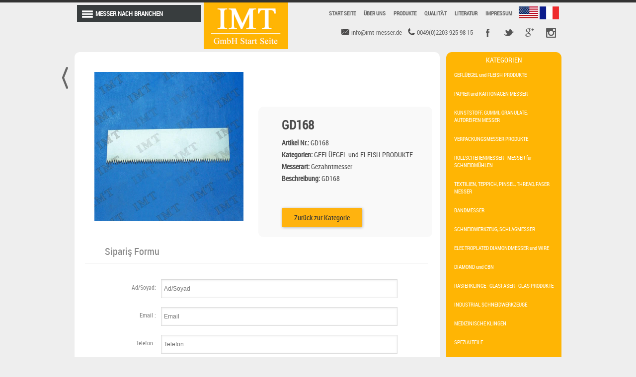

--- FILE ---
content_type: text/html
request_url: https://imtknife.com/productdetail.asp?id=441&siparis=ver
body_size: 4065
content:

<!DOCTYPE html PUBLIC "-//W3C//DTD XHTML 1.0 Transitional//EN" "http://www.w3.org/TR/xhtml1/DTD/xhtml1-transitional.dtd">
<html xmlns="http://www.w3.org/1999/xhtml">
<head>
<meta http-equiv="Content-Type" content="text/html; charset=UTF-8" />
<title>IMT Industriemesser-Technik GmbH | www.imtknife.com/</title>
<meta name="format-detection" content="telephone=no" />
<meta name="viewport" content="width=device-width,initial-scale=1,user-scalable=no" />
<link href="img/icon.png" rel="icon" />
<meta http-equiv="Content-Type" content="text/html; charset=UTF-8" />
<meta  http-equiv="keywords" content="Mashinenmesser, Machine Knives, Industrial Blades, Kreismesser, Langmesser, " /><!-- Anahtar kelime -->
<meta name="generator" content="WordPress 4.2-alpha" />
<meta name="generator" content=""><!-- script adı-->
<meta name="reply-to" content="info@imt-messer.de" /><!--Yönetici Kimliği-->
<meta name="author" content="">
<meta name="description" content="den" /><!--Site Açıklaması-->
<meta name="robots" content="" /><!-- "index,follow"-->
<meta name="publisher" content="Amtsgericht Köln, HRB 54156"><!--kuruluşunuzun ismi-->
<meta name="rating" content="General / +16  / Men / All "><!--site kime yonelik-->
<meta content="1 day">
<meta name="copyright" content="IMT KNIFE 2023 Alle Rechte Vorbehalten.">
<meta name="language" content="TR">
<link rel="stylesheet" type="text/css" href="css/style.css" />
<link href="css/owl.carousel.css" rel="stylesheet">
<link href="css/owl.theme.css" rel="stylesheet" />
    
    
    	<!--script type="text/javascript">
	$(function(){
		var a = 0;
		$('ul').click(function(){
			if ( a == 0 ){
				$(this).text('MENÜYÜ GİZLE');
				a++;
			} else {
				$(this).text('MENÜYÜ AÇ');
				a = 0;
			}
			$(this).next('ul').slideToggle(500);
		});
	});
	</script-->

<!-- Google tag (gtag.js) -->
<script async src="https://www.googletagmanager.com/gtag/js?id=G-2SYN46YELH">
</script>
<script>
  window.dataLayer = window.dataLayer || [];
  function gtag(){dataLayer.push(arguments);}
  gtag('js', new Date());

  gtag('config', 'G-2SYN46YELH');
</script>
<!-- Google Tag Manager -->
<script>(function(w,d,s,l,i){w[l]=w[l]||[];w[l].push({'gtm.start':
new Date().getTime(),event:'gtm.js'});var f=d.getElementsByTagName(s)[0],
j=d.createElement(s),dl=l!='dataLayer'?'&l='+l:'';j.async=true;j.src=
'https://www.googletagmanager.com/gtm.js?id='+i+dl;f.parentNode.insertBefore(j,f);
})(window,document,'script','dataLayer','GTM-PV8RTHFK');</script>
<!-- End Google Tag Manager -->

</head>
<!--include file="ziyaret.asp"-->
<body>
<style>

</style>
<div id="top"></div>
<div class="center">
<div class="container">
<div class="header2">
<div class="dropdown" style="position:relative">
<div class="click-nav ">
<ul class="no-js">
				<li>
					<a class="clicker"><img src="img/menu.png" /><B style="margin-left:5px;">MESSER NACH BRANCHEN</B></a>
<ul>
        
<li><a href="productcat.asp?cat=1">GEFLÜEGEL und FLEISH PRODUKTE</a></li>

<li><a href="productcat.asp?cat=2">PAPIER und KARTONAGEN MESSER</a></li>

<li><a href="productcat.asp?cat=3">KUNSTSTOFF, GUMMI, GRANULATE, AUTOREIFEN MESSER</a></li>

<li><a href="productcat.asp?cat=7">VERPACKUNGSMESSER PRODUKTE</a></li>

<li><a href="productcat.asp?cat=8">ROLLSCHERENMESSER - MESSER für SCHNEIDMÜHLEN</a></li>

<li><a href="productcat.asp?cat=9">TEXTILIEN, TEPPICH, PINSEL, THREAD, FASER MESSER</a></li>

<li><a href="productcat.asp?cat=11">BANDMESSER</a></li>

<li><a href="productcat.asp?cat=12">SCHNEIDWERKZEUG, SCHLAGMESSER</a></li>

<li><a href="productcat.asp?cat=14">ELECTROPLATED DIAMONDMESSER und WIRE </a></li>

<li><a href="productcat.asp?cat=15">DIAMOND und CBN</a></li>

<li><a href="productcat.asp?cat=16">RASIERKLINGE - GLASFASER - GLAS PRODUKTE</a></li>

<li><a href="productcat.asp?cat=17">INDUSTRIAL SCHNEIDWERKZEUGE</a></li>

<li><a href="productcat.asp?cat=18">MEDIZINISCHE KLINGEN</a></li>

<li><a href="productcat.asp?cat=22">SPEZIALTEILE</a></li>

<li><a href="productcat.asp?cat=23">KREISMESSER</a></li>

<li><a href="productcat.asp?cat=24">LANGMESSER</a></li>

<li><a href="productcat.asp?cat=25">POINTED, CURVED und KONVEXEN MESSER</a></li>

<li><a href="productcat.asp?cat=26">GEZAHNTMESSER</a></li>

					</ul>
				</li>
			</ul>
</div>
</div>

<div class="logo2" ><a href="default.asp"><img src="img/logo2.jpg" /></a>
<div class="menubody"> 
<div class="menu">
<div class="dil">
<a href="?x=2&dil=2"><img src="img/en.png" /></a>
<a href="?x=2&dil=3"><img src="img/fr.png" /></a>

</div>
<ul>
<li><a href="contact.asp">IMPRESSUM</a></li>
<li><a href="references.asp">LITERATUR</a></li>
<li><a href="quality.asp">QUALITÄT</a></li>
<li><a href="products.asp">PRODUKTE</a></li>
<li><a href="aboutus.asp">ÜBER UNS</a></li>
<li><a href="default.asp">START SEITE</a></li>





</ul>
</div>
<div class="clear"></div>


<div class="snc">
<ul>
<li class="facebook"><a href="//facebook" target="_blank">Facebook</a></li>
<li class="twitter"><a href="//twitter" target="_blank">Twitter</a></li>
<li class="googleplus"><a href="//googgleplus" target="_blank">Google +r</a></li>
<li class="flickr"><a href="//pintersrt" target="_blank">Pinterest</a></li>
</ul>
</div>
<div class="contact">
<div class="mail">info@imt-messer.de</div>
<div class="phone">0049(0)2203 925 98 15</div>

</div>
<div class="clear"></div>
</div>
<div class="clear"></div>

</div>
</div>

<div class="clear"></div>
</div>
</div>

<div class="center">
<div class="container">
<!--------------------sonraki---------------------->

<!--------------------sonraki---------------------->
<!--------------------onceki---------------------->

<div class="onceki">
<ul class="fright">
<li><a href="?id=440">
<div class="fleft icon"></div></a>
<ul>
<li><a href="?id=440"><img src="upload/5316736.jpg" width="50" height="50"></a><div style="margin-top:5px;">GD167</div> <div style="margin-top:5px;">GD167</div></li>
</ul>
</li>
</ul>
</div>

<!--------------------sonraki---------------------->

<div class="container">

<div class="productdetail bgwhite radius10">


<div class="span">
<div ><img src="upload/5374109.jpg" class="aw-zoom"/></div>	
<div class="productdetail_txt radius10">

<h3>GD168</h3>
<span><b>
Artikel Nr.: </b>GD168</span>

<span><b>
Kategorien: </b>


GEFLÜEGEL und FLEISH PRODUKTE

</span>
<span><b>Messerart: </b>
Gezahntmesser</span>
<span><b>Beschreibung: </b>GD168</span>
<div  class="urunsiparis fleft buttons">

<a href="productcat.asp?cat=1">Zurück zur Kategorie</a></div>


</div>	
</div>

<div style="display:table; clear:both">
<form action="siparis.asp?siparis=ekle" method="post" class="urunform">
<h1>Sipariş Formu<span></span></h1>
<input id="name" type="hidden" name="resim" value="upload/5374109.jpg" ></label>
<input id="name" type="hidden" name="urunkodu" value="GD168" ></label>
<input id="name" type="hidden" name="siparisid" value="441" ></label>
<p><label><span>Ad/Soyad:</span>
<input id="name" type="text" name="isim" placeholder="Ad/Soyad"></label>
<label><span>Email :</span><input id="email" type="email" name="email" placeholder="Email"></label>
<label><span>Telefon :</span><input id="email" type="text" name="telefon" placeholder="Telefon"></label>

<label><span>Mesaj :</span><textarea id="mesaj" name="mesaj" placeholder="Mesaj"></textarea></label>
<label><span>&nbsp;</span>
<input type="submit" class="button" value="Gönder"></label>
</p>

<div class=" clear"></div>
</form>
</div>

</div>
<Div class="kategori" >
<div>
<ul style="">
<div style="text-align:CENTER; font-size:14PX;"> KATEGORIEN</div>


    <li>
      <a href="productcat.asp?cat=1" title="GEFLÜEGEL und FLEISH PRODUKTE">
	  GEFLÜEGEL und FLEISH PRODUKTE</a>
    </li>

    <li>
      <a href="productcat.asp?cat=2" title="PAPIER und KARTONAGEN MESSER">
	  PAPIER und KARTONAGEN MESSER</a>
    </li>

    <li>
      <a href="productcat.asp?cat=3" title="KUNSTSTOFF, GUMMI, GRANULATE, AUTOREIFEN MESSER">
	  KUNSTSTOFF, GUMMI, GRANULATE, AUTOREIFEN MESSER</a>
    </li>

    <li>
      <a href="productcat.asp?cat=7" title="VERPACKUNGSMESSER PRODUKTE">
	  VERPACKUNGSMESSER PRODUKTE</a>
    </li>

    <li>
      <a href="productcat.asp?cat=8" title="ROLLSCHERENMESSER - MESSER für SCHNEIDMÜHLEN">
	  ROLLSCHERENMESSER - MESSER für SCHNEIDMÜHLEN</a>
    </li>

    <li>
      <a href="productcat.asp?cat=9" title="TEXTILIEN, TEPPICH, PINSEL, THREAD, FASER MESSER">
	  TEXTILIEN, TEPPICH, PINSEL, THREAD, FASER MESSER</a>
    </li>

    <li>
      <a href="productcat.asp?cat=11" title="BANDMESSER">
	  BANDMESSER</a>
    </li>

    <li>
      <a href="productcat.asp?cat=12" title="SCHNEIDWERKZEUG, SCHLAGMESSER">
	  SCHNEIDWERKZEUG, SCHLAGMESSER</a>
    </li>

    <li>
      <a href="productcat.asp?cat=14" title="ELECTROPLATED DIAMONDMESSER und WIRE ">
	  ELECTROPLATED DIAMONDMESSER und WIRE </a>
    </li>

    <li>
      <a href="productcat.asp?cat=15" title="DIAMOND und CBN">
	  DIAMOND und CBN</a>
    </li>

    <li>
      <a href="productcat.asp?cat=16" title="RASIERKLINGE - GLASFASER - GLAS PRODUKTE">
	  RASIERKLINGE - GLASFASER - GLAS PRODUKTE</a>
    </li>

    <li>
      <a href="productcat.asp?cat=17" title="INDUSTRIAL SCHNEIDWERKZEUGE">
	  INDUSTRIAL SCHNEIDWERKZEUGE</a>
    </li>

    <li>
      <a href="productcat.asp?cat=18" title="MEDIZINISCHE KLINGEN">
	  MEDIZINISCHE KLINGEN</a>
    </li>

    <li>
      <a href="productcat.asp?cat=22" title="SPEZIALTEILE">
	  SPEZIALTEILE</a>
    </li>

    <li>
      <a href="productcat.asp?cat=23" title="KREISMESSER">
	  KREISMESSER</a>
    </li>

    <li>
      <a href="productcat.asp?cat=24" title="LANGMESSER">
	  LANGMESSER</a>
    </li>

    <li>
      <a href="productcat.asp?cat=25" title="POINTED, CURVED und KONVEXEN MESSER">
	  POINTED, CURVED und KONVEXEN MESSER</a>
    </li>

    <li>
      <a href="productcat.asp?cat=26" title="GEZAHNTMESSER">
	  GEZAHNTMESSER</a>
    </li>


  </ul>



</div>


</Div>


</div>


<div class="clear"></div>


</div>
</div>

</div>
</div>



<!------------------------------------foother------------------------->

</div>
  
<div class="foother bgblue">
<div class="container">
<div id="up">
<script type="text/javascript">
    $(function () {
        $("#up").click(function () {
            // sayfamizi kaydiran kod
            $("html,body").stop().animate({ scrollTop: "0" }, 800);
        });
    });
    $(window).scroll(function () {
        var uzunluk = $(document).scrollTop();
        // 300 degeri sabit bir uzunluk
        // herhangi bir elemente göre yukari elementini 
        // aktiflestirmek istersek o elementin top degerini bulup
        // bu degere göre yukari elementini aktiflestirebiliriz.
        // if(uzunluk < $("#alanId").position().top) gibi.
        if (uzunluk > 200) $("#up").fadeIn(500);
        else { $("#up").fadeOut(500); }
    });
  </script></div>
</div>
<div class="top">
<div class="bottmenu">
<!--ul>
<li><a href="default.asp">START SEITE</a></li>
<li><a href="hakkimizda.asp">ÜBER UNS</a></li>
<li><a href="urunler.asp">PRODUKTE</a></li>
<li><a href="kalite.asp">QUALITÄT</a></li>
<li><a href="referans.asp">LITERATUR</a></li>
<li><a href="iletisim.asp" style="border:none">IMPRESSUM</a></li>
</ul>

<div class="clear"></div>
</div-->

<div class="container ">
<div class="rowd">

<div class="title">ÜBER UNS</div>
<br />
<font size="2" face="Arial"> Die Firma  IMT Industriemesser-Technik GmbH ist u.a. eine Vertriebsgesellschaft der im Jahre 1980 in Hamburg gegr

</div>
<div class="row">
<div class="title">Neueste Produkte</div>
<ul>

<li><a href="urundetay.asp?id=575">SC107</a></li>

<li><a href="urundetay.asp?id=574">SC106</a></li>

<li><a href="urundetay.asp?id=573">SC105</a></li>
   
</ul>
</div>
<div class="rowc">
<div class="title">Beschriftung</div>
<ul class="label">


<li><a href="http://www.imtknife.com/productcat.asp?cat=24">langmesser</a></li>



<li><a href="http://www.imtknife.com/productcat.asp?cat=2">kreismesser</a></li>



<li><a href="http://www.imtknife.com/productcat.asp?cat=1">maschinenmesser</a></li>


	
</ul>
</div>
<div class="rowcon">
<div class="title">IMPRESSUM</div>
<ul>
<li class="mail"><a href="mailto:info@imt-messer.de">info@imt-messer.de</a></li>
<li class="phone"><a href="asdasdasd">0049 (0) 2203 925 98 15</a></li>
<li class="phone"><a href="asdasdasd">0049 (0) 2203 925 98 15</a></li>
</ul>
</div>
</div>
</div>
</div>
<div class="clear"></div>
<div class="bottom">
<div class="copyright txtcenter"><b>IMT KNIFE 2023 Alle Rechte Vorbehalten.</b> </div>
</div>

</div>
<!------------------------------------foother------------------------->

</body>
</html>


--- FILE ---
content_type: text/css
request_url: https://imtknife.com/css/style.css
body_size: 936
content:
@import url('font.css') screen;
@import url('pc.css') screen;
@import url('tbl.css') screen;
@import url('smart.css') screen;

* {	padding: 0;	margin: 0;}


body{
	margin:0;
	background-color:#eee;
	font-family: "roboto_condensedregular",Trebuchet MS, Arial, Helvetica, sans-serif;
	font-size:14px;
}
a{color:#333; text-decoration:none}
.fleft{float:left}
.fright{float:right}
.wp100{width:100%}
.wp50{width:50%}
.clear{clear:both}
.txtcenter{ text-align:center}
.fcolor1{color:#1caab5}
.pd10{padding:10px;}
.pd5{padding:5px;}
.bg{ background: url(../images/bg.png) no-repeat 0 -50px;}
.radius10{
border-radius: 10px 10px 10px 10px;
-moz-border-radius: 10px 10px 10px 10px;
-webkit-border-radius: 10px 10px 10px 10px;
border: 0px solid #000000;}
.radius10lr{
border-radius: 10px 0px 0px 10px;
-moz-border-radius: 10px 0px 0px 10px;
-webkit-border-radius: 10px 0px 0px 10px;
border: 0px solid #000000;}
.w100{width:100%}
.w99{width:99%}
.w98{width:98%}
.w97{width:97%}
.w96{width:96%}
.w95{width:95%}
.w90{width:90%}
.w80{width:80%}
.w79{width:79%}
.w78{width:78%}
.w77{width:77%}
.w76{width:76%}
.w75{width:75%}
.w74{width:74%}
.w73{width:73%}
.w72{width:72%}
.w71{width:71%}
.w70{width:70%}
.w50{width:50%}
.w40{width:40%}
/*.mtb{margin-top:30; margin-bottom:30px;}
.mtb img{width:180px; height:140px;}*/
.bgwhite{background-color:#FFF}
.bgtrk{background-color:#1caab6;}
.bggrey{background-color: #CCC}
.border{border:#CCC 1px solid}
.mbot10{margin-bottom:10px;}
.form input[type="text"] { width:60%; padding:10px; margin: 10px 20px 0px 20px; border:1px #EEEEEE solid; font-size:12px; color:#666;  }
.form input[type="password"] { width:60%; padding:10px; margin: 10px 20px 0px 20px; border:1px #EEEEEE solid; font-size:12px; color:#666;}
.form textarea { width:60%; padding:10px; margin: 10px 20px 0px 20px; border:1px #EEEEEE solid; font-size:12px; color:#666; height:100px }
.form input[type="submit"] { height:60%; padding:5px; margin:10px 0px 0px 30px; border:none; background-color:#09F; color:#FFF; font-weight:bold; font-size:12px; cursor:pointer}
.select { padding:10px; margin: 10px 20px 0px 20px; border:1px #EEEEEE solid; font-size:12px; color:#666; text-aling:right}
.hkimg{background:url(../images/hakkimizda.jpg) top center no-repeat #cccacd; width:100%; height:200px;}
.rfimg{background:url(../images/referans.jpg) top center no-repeat #cccacd; width:100%; height:200px;}
.klimg{background:url(../images/kalite.jpg) top center no-repeat #cccacd; width:100%; height:200px;}
.mauto{margin:0 auto}
.bgyellow2{background-color:#c98f05;}






/*******************************************************#sonraki********************************************************/
/***************************yukarı çık*************************************/
/***************************yukarı çık*************************************/

--- FILE ---
content_type: text/css
request_url: https://imtknife.com/css/font.css
body_size: 1437
content:
@font-face {
    font-family: 'arvobold';
    src: url('../font/arvo-bold-webfont.eot');
    src: url('../font/arvo-bold-webfont.eot?#iefix') format('embedded-opentype'),
         url('../font/arvo-bold-webfont.woff2') format('woff2'),
         url('../font/arvo-bold-webfont.woff') format('woff'),
         url('../font/arvo-bold-webfont.ttf') format('truetype'),
         url('../font/arvo-bold-webfont.svg#arvobold') format('svg');
    font-weight: normal; font-style: normal;}

@font-face {
    font-family: 'dinbek_blackblack';
    src: url('../font/dinbbl-webfont.eot');
    src: url('../font/dinbbl-webfont.eot?#iefix') format('embedded-opentype'),
         url('../font/dinbbl-webfont.woff2') format('woff2'),
         url('../font/dinbbl-webfont.woff') format('woff'),
         url('../font/dinbbl-webfont.ttf') format('truetype'),
         url('../font/dinbbl-webfont.svg#dinbek_blackblack') format('svg');
    font-weight: normal; font-style: normal;}

@font-face {
    font-family: 'arvoregular';
    src: url('../font/arvo-regular-webfont.eot');
    src: url('../font/arvo-regular-webfont.eot?#iefix') format('embedded-opentype'),
         url('../font/arvo-regular-webfont.woff2') format('woff2'),
         url('../font/arvo-regular-webfont.woff') format('woff'),
         url('../font/arvo-regular-webfont.ttf') format('truetype'),
         url('../font/arvo-regular-webfont.svg#arvoregular') format('svg');
    font-weight: normal; font-style: normal;}

@font-face {
    font-family: 'abelregular';
    src: url('../font/abel-regular-webfont.eot');
    src: url('../font/abel-regular-webfont.eot?#iefix') format('embedded-opentype'),
         url('../font/abel-regular-webfont.woff2') format('woff2'),
         url('../font/abel-regular-webfont.woff') format('woff'),
         url('../font/abel-regular-webfont.ttf') format('truetype'),
         url('../font/abel-regular-webfont.svg#abelregular') format('svg');
    font-weight: normal; font-style: normal;}

@font-face {
    font-family: 'dinbek_lightlight';
    src: url('../font/dinbl-webfont.eot');
    src: url('../font/dinbl-webfont.eot?#iefix') format('embedded-opentype'),
         url('../font/dinbl-webfont.woff2') format('woff2'),
         url('../font/dinbl-webfont.woff') format('woff'),
         url('../font/dinbl-webfont.ttf') format('truetype'),
         url('../font/dinbl-webfont.svg#dinbek_lightlight') format('svg');
    font-weight: normal; font-style: normal;}

@font-face {
    font-family: 'dancing_scriptregular';
    src: url('../font/dancingscript-regular-webfont.eot');
    src: url('../font/dancingscript-regular-webfont.eot?#iefix') format('embedded-opentype'),
         url('../font/dancingscript-regular-webfont.woff2') format('woff2'),
         url('../font/dancingscript-regular-webfont.woff') format('woff'),
         url('../font/dancingscript-regular-webfont.ttf') format('truetype'),
         url('../font/dancingscript-regular-webfont.svg#dancing_scriptregular') format('svg');
    font-weight: normal; font-style: normal;}

@font-face {
    font-family: 'dynastybold';
    src: url('../font/dynab___-webfont.eot');
    src: url('../font/dynab___-webfont.eot?#iefix') format('embedded-opentype'),
         url('../font/dynab___-webfont.woff2') format('woff2'),
         url('../font/dynab___-webfont.woff') format('woff'),
         url('../font/dynab___-webfont.ttf') format('truetype'),
         url('../font/dynab___-webfont.svg#dynastybold') format('svg');
    font-weight: normal; font-style: normal;}

@font-face {
    font-family: 'dinbekregular';
    src: url('../font/dinbekbol-webfont.eot');
    src: url('../font/dinbekbol-webfont.eot?#iefix') format('embedded-opentype'),
         url('../font/dinbekbol-webfont.woff2') format('woff2'),
         url('../font/dinbekbol-webfont.woff') format('woff'),
         url('../font/dinbekbol-webfont.ttf') format('truetype'),
         url('../font/dinbekbol-webfont.svg#dinbekregular') format('svg');
    font-weight: normal; font-style: normal;}

@font-face {
    font-family: 'oswaldbold';
    src: url('../font/oswald-bold-webfont.eot');
    src: url('../font/oswald-bold-webfont.eot?#iefix') format('embedded-opentype'),
         url('../font/oswald-bold-webfont.woff2') format('woff2'),
         url('../font/oswald-bold-webfont.woff') format('woff'),
         url('../font/oswald-bold-webfont.ttf') format('truetype'),
         url('../font/oswald-bold-webfont.svg#oswaldbold') format('svg');
    font-weight: normal; font-style: normal;}


@font-face {
    font-family: 'open_sansbold_italic';
    src: url('../font/opensans-bolditalic-webfont.eot');
    src: url('../font/opensans-bolditalic-webfont.eot?#iefix') format('embedded-opentype'),
         url('../font/opensans-bolditalic-webfont.woff2') format('woff2'),
         url('../font/opensans-bolditalic-webfont.woff') format('woff'),
         url('../font/opensans-bolditalic-webfont.ttf') format('truetype'),
         url('../font/opensans-bolditalic-webfont.svg#open_sansbold_italic') format('svg');
    font-weight: normal; font-style: normal;}

@font-face {
    font-family: 'dancing_scriptbold';
    src: url('../font/dancingscript-bold-webfont.eot');
    src: url('../font/dancingscript-bold-webfont.eot?#iefix') format('embedded-opentype'),
         url('../font/dancingscript-bold-webfont.woff2') format('woff2'),
         url('../font/dancingscript-bold-webfont.woff') format('woff'),
         url('../font/dancingscript-bold-webfont.ttf') format('truetype'),
         url('../font/dancingscript-bold-webfont.svg#dancing_scriptbold') format('svg');
    font-weight: normal;  font-style: normal;}

@font-face {
    font-family: 'oswaldregular';
    src: url('../font/oswald-regular-webfont.eot');
    src: url('../font/oswald-regular-webfont.eot?#iefix') format('embedded-opentype'),
         url('../font/oswald-regular-webfont.woff2') format('woff2'),
         url('../font/oswald-regular-webfont.woff') format('woff'),
         url('../font/oswald-regular-webfont.ttf') format('truetype'),
         url('../font/oswald-regular-webfont.svg#oswaldregular') format('svg');
    font-weight: normal; font-style: normal;}

@font-face {
    font-family: 'open_sansbold';
    src: url('../font/opensans-bold-webfont.eot');
    src: url('../font/opensans-bold-webfont.eot?#iefix') format('embedded-opentype'),
         url('../font/opensans-bold-webfont.woff2') format('woff2'),
         url('../font/opensans-bold-webfont.woff') format('woff'),
         url('../font/opensans-bold-webfont.ttf') format('truetype'),
         url('../font/opensans-bold-webfont.svg#open_sansbold') format('svg');
    font-weight: normal; font-style: normal;}

@font-face {
    font-family: 'open_sanslight';
    src: url('../font/opensans-light-webfont.eot');
    src: url('../font/opensans-light-webfont.eot?#iefix') format('embedded-opentype'),
         url('../font/opensans-light-webfont.woff2') format('woff2'),
         url('../font/opensans-light-webfont.woff') format('woff'),
         url('../font/opensans-light-webfont.ttf') format('truetype'),
         url('../font/opensans-light-webfont.svg#open_sanslight') format('svg');
    font-weight: normal; font-style: normal;}

@font-face {
    font-family: 'open_sansregular';
    src: url('../font/opensans-regular-webfont.eot');
    src: url('../font/opensans-regular-webfont.eot?#iefix') format('embedded-opentype'),
         url('../font/opensans-regular-webfont.woff2') format('woff2'),
         url('../font/opensans-regular-webfont.woff') format('woff'),
         url('../font/opensans-regular-webfont.ttf') format('truetype'),
         url('../font/opensans-regular-webfont.svg#open_sansregular') format('svg');
    font-weight: normal; font-style: normal;}

@font-face {
    font-family: 'oswaldlight';
    src: url('../font/oswald-light-webfont.eot');
    src: url('../font/oswald-light-webfont.eot?#iefix') format('embedded-opentype'),
         url('../font/oswald-light-webfont.woff2') format('woff2'),
         url('../font/oswald-light-webfont.woff') format('woff'),
         url('../font/oswald-light-webfont.ttf') format('truetype'),
         url('../font/oswald-light-webfont.svg#oswaldlight') format('svg');
    font-weight: normal; font-style: normal;}

@font-face {
    font-family: 'robotobold';
    src: url('../font/roboto-bold-webfont.eot');
    src: url('../font/roboto-bold-webfont.eot?#iefix') format('embedded-opentype'),
         url('../font/roboto-bold-webfont.woff2') format('woff2'),
         url('../font/roboto-bold-webfont.woff') format('woff'),
         url('../font/roboto-bold-webfont.ttf') format('truetype'),
         url('../font/roboto-bold-webfont.svg#robotobold') format('svg');
    font-weight: normal; font-style: normal;}

@font-face {
    font-family: 'robotolight';
    src: url('../font/roboto-light-webfont.eot');
    src: url('../font/roboto-light-webfont.eot?#iefix') format('embedded-opentype'),
         url('../font/roboto-light-webfont.woff2') format('woff2'),
         url('../font/roboto-light-webfont.woff') format('woff'),
         url('../font/roboto-light-webfont.ttf') format('truetype'),
         url('../font/roboto-light-webfont.svg#robotolight') format('svg');
    font-weight: normal; font-style: normal;}

@font-face {
    font-family: 'roboto_condensedregular';
    src: url('../font/robotocondensed-regular-webfont.eot');
    src: url('../font/robotocondensed-regular-webfont.eot?#iefix') format('embedded-opentype'),
         url('../font/robotocondensed-regular-webfont.woff2') format('woff2'),
         url('../font/robotocondensed-regular-webfont.woff') format('woff'),
         url('../font/robotocondensed-regular-webfont.ttf') format('truetype'),
         url('../font/robotocondensed-regular-webfont.svg#roboto_condensedregular') format('svg');
    font-weight: normal; font-style: normal;}

@font-face {
    font-family: 'roboto_condensedbold';
    src: url('../font/robotocondensed-bold-webfont.eot');
    src: url('../font/robotocondensed-bold-webfont.eot?#iefix') format('embedded-opentype'),
         url('../font/robotocondensed-bold-webfont.woff2') format('woff2'),
         url('../font/robotocondensed-bold-webfont.woff') format('woff'),
         url('../font/robotocondensed-bold-webfont.ttf') format('truetype'),
         url('../font/robotocondensed-bold-webfont.svg#roboto_condensedbold') format('svg');
    font-weight: normal; font-style: normal;}

@font-face {
    font-family: 'robotomedium';
    src: url('../font/roboto-medium-webfont.eot');
    src: url('../font/roboto-medium-webfont.eot?#iefix') format('embedded-opentype'),
         url('../font/roboto-medium-webfont.woff2') format('woff2'),
         url('../font/roboto-medium-webfont.woff') format('woff'),
         url('../font/roboto-medium-webfont.ttf') format('truetype'),
         url('../font/roboto-medium-webfont.svg#robotomedium') format('svg');
    font-weight: normal; font-style: normal;}

@font-face {
    font-family: 'slabo_27pxregular';
    src: url('../font/slabo27px-regular-webfont.eot');
    src: url('../font/slabo27px-regular-webfont.eot?#iefix') format('embedded-opentype'),
         url('../font/slabo27px-regular-webfont.woff2') format('woff2'),
         url('../font/slabo27px-regular-webfont.woff') format('woff'),
         url('../font/slabo27px-regular-webfont.ttf') format('truetype'),
         url('../font/slabo27px-regular-webfont.svg#slabo_27pxregular') format('svg');
    font-weight: normal; font-style: normal;}

@font-face {
    font-family: 'roboto_condensedlight';
    src: url('../font/robotocondensed-light-webfont.eot');
    src: url('../font/robotocondensed-light-webfont.eot?#iefix') format('embedded-opentype'),
         url('../font/robotocondensed-light-webfont.woff2') format('woff2'),
         url('../font/robotocondensed-light-webfont.woff') format('woff'),
         url('../font/robotocondensed-light-webfont.ttf') format('truetype'),
         url('../font/robotocondensed-light-webfont.svg#roboto_condensedlight') format('svg');
    font-weight: normal; font-style: normal;}

@font-face {
    font-family: 'robotoregular';
    src: url('../font/roboto-regular-webfont.eot');
    src: url('../font/roboto-regular-webfont.eot?#iefix') format('embedded-opentype'),
         url('../font/roboto-regular-webfont.woff2') format('woff2'),
         url('../font/roboto-regular-webfont.woff') format('woff'),
         url('../font/roboto-regular-webfont.ttf') format('truetype'),
         url('../font/roboto-regular-webfont.svg#robotoregular') format('svg');
    font-weight: normal; font-style: normal;}

@font-face {
    font-family: 'robotothin';
    src: url('../font/roboto-thin-webfont.eot');
    src: url('../font/roboto-thin-webfont.eot?#iefix') format('embedded-opentype'),
         url('../font/roboto-thin-webfont.woff2') format('woff2'),
         url('../font/roboto-thin-webfont.woff') format('woff'),
         url('../font/roboto-thin-webfont.ttf') format('truetype'),
         url('../font/roboto-thin-webfont.svg#robotothin') format('svg');
    font-weight: normal; font-style: normal;}

@font-face {
    font-family: 'univers_light_condensedRg';
    src: url('../font/universlightcondensed-webfont.eot');
    src: url('../font/universlightcondensed-webfont.eot?#iefix') format('embedded-opentype'),
         url('../font/universlightcondensed-webfont.woff2') format('woff2'),
         url('../font/universlightcondensed-webfont.woff') format('woff'),
         url('../font/universlightcondensed-webfont.ttf') format('truetype'),
         url('../font/universlightcondensed-webfont.svg#univers_light_condensedRg') format('svg');
    font-weight: normal; font-style: normal;}

@font-face {
    font-family: 'ubuntu_condensedregular';
    src: url('../font/ubuntucondensed-regular-webfont.eot');
    src: url('../font/ubuntucondensed-regular-webfont.eot?#iefix') format('embedded-opentype'),
         url('../font/ubuntucondensed-regular-webfont.woff2') format('woff2'),
         url('../font/ubuntucondensed-regular-webfont.woff') format('woff'),
         url('../font/ubuntucondensed-regular-webfont.ttf') format('truetype'),
         url('../font/ubuntucondensed-regular-webfont.svg#ubuntu_condensedregular') format('svg');
    font-weight: normal; font-style: normal;}

.f26{font-family: 'ubuntu_condensedregular'; }
.f25{font-family: 'univers_light_condensedRg'; }
.f24{font-family: 'robotothin'; }
.f23{font-family: 'robotoregular'; }
.f22{font-family: 'roboto_condensedlight'; }
.f21{font-family: 'slabo_27pxregular'; }
.f20{font-family: 'robotomedium'; }
.f19{font-family: 'roboto_condensedbold'; }
.f18{font-family: 'roboto_condensedregular'; }
.f17{font-family: 'robotolight'; }
.f16{font-family: 'robotobold'; }
.f15{font-family: 'oswaldlight'; }
.f14{font-family: 'open_sansregular'; }
.f13{font-family: 'open_sanslight'; }
.f12{font-family: 'open_sansbold'; }
.f11{font-family: 'oswaldregular'; }
.f10{font-family: 'dancing_scriptbold'; }
.f9{font-family: 'open_sansbold_italic'; }
.f8{font-family: 'oswaldbold'; }
.f7{font-family: 'dinbekregular'; }
.f6{font-family: 'dynastybold'; }
.f5{font-family: 'dancing_scriptregular'; }
.f4{font-family: 'dinbek_lightlight'; }
.f3{font-family: 'abelregular'; }
.f2{font-family: 'arvoregular'; }
.f1{font-family: 'dinbek_blackblack'; }
.f0{font-family: 'arvobold'; }


--- FILE ---
content_type: text/css
request_url: https://imtknife.com/css/pc.css
body_size: 4156
content:
@media (min-width: 769px) and (max-width: 2000px)
{
#top{background-color:#333 ; height:5px; width:100%}
.center{width:100%;}
.container{width:980px; margin:0 auto; position:relative}
.header{height:47px;}
.header{height:47px;}
.header2{height:100px;}
.header2 .menu{ font-size:100%; color: #666; width: 100%; font-weight:600; }
.header2 .menu li{ list-style:none;}
.header2 .menu li a{color:#666;  float:right; padding: 14px 8px; font-size: 11px;}
.header2 .menu li a:hover{background-color:#333; color:#fff}
.menubody{float:right;width: 550px;}
.dil{float: right;margin: 8px 5px;}
.lang2{margin: 10px 0px; float:right}
.lang2 img{margin: 0px 3px;}
.slider{ background-color:#ffb503; height:400px;}
.dropdownhak{display:none;}
.soccial{padding:5px;}
.contact{font-size:13px; color:#646464;  float:right; margin-top: 5px;}
.contact .mail{ background:url(../img/icon/mailb.png) no-repeat; padding-left:20px; margin-right:10px; float:left}
.contact .phone{ background:url(../img/icon/phone.png) no-repeat; padding-left:20px; margin-right:10px; float:left}
.containerc{margin: 5px 0; display: table; width:980px;}
.header .menu{ font-size:100%; color: #666; width: 56%; font-weight:600; float:right}
.header .menu li{ list-style:none;}
.header .menu li a{color:#666;  float:right; padding: 14px 13px; font-size: 13px;}
.header .menu li a:hover{background-color:#333; color:#fff}
.sliders{ height:400px; width:100%; background-color:#cccacd}
.logo{width:250px; max-height:400px; padding-top:30px; float:left; position:relative}
.logo_title{font-size:100px; font-family:Georgia, 'Times New Roman', Times, serif; margin:0 auto; width:230px; text-align:center; color:#FFF; border-bottom:1px solid #FFF}
.logo_contant{font-size:18px; font-family:Georgia, 'Times New Roman', Times, serif; margin:0 auto; width:230px; text-align:center; color:#FFF; padding-top:10px;}
.logo_alt{font-size:18px; margin:0 auto; width:230px; text-align:center; color:#7a5600; padding-top:20px; font-weight:bold}
.logo_abount{font-size:12px; margin:0 auto; width:230px; text-align:center; color:#7a5600; padding-top:10px; line-height:18px;}
.logo_right{margin:0; position:absolute; left:248px; height:400px; background-image:url(../img/sliderleft.png); width: 162px; z-index: 10;}
.slider_content{float:left;width: 74.3%; height: 400px;overflow: hidden; margin: -1px;}
.content_left{width: 440px; padding: 20px 0px 20px 20px; color: #FFF; float: left; position: relative;}
.content_left_title{font-size:14px; margin-bottom:5px;}
.content_left_content{font-size:11px; margin-bottom:5px; height:60px}
.content_left_next{right:0; width:auto; position:absolute; background-color:#c98f05; padding:10px;}
.content_left_next a{color:#FFF}
.content_right{width:440px; padding:20px 20px 20px 0px; color:#FFF; text-align:right; float:right; position:relative}
.content_right_title{font-size:14px; margin-bottom:5px;}
.content_right_content{font-size:11px; margin-bottom:5px; height:60px}
.content_right_next{left:0; width:auto; position:absolute; background-color:#c98f05; padding:10px;}
.content_right_next a{color:#FFF}
.containercx{margin-top: 0px; display: table; width:980px; background:#ccc; margin-bottom: 7px;}
.pages_left{padding: 10px; color: #353535; float: left; position: relative;}
.pages_left_title{font-size:17px; margin-bottom:5px;}
.pages_left_content{font-size:13px; margin-bottom:5px;}
.rightside{float:right;}
.leftside{float:left; margin-top: 0px;
display: table;
width: 735px;
background: #fff;
margin-bottom: 7px;
float: left;
border: 1px solid #d7d7d7;
-moz-border-radius: 11px;
-webkit-border-radius: 11px;
border-radius: 11px;
behavior: url(border-radius.htc);

}
.kategori{float:right}
.kategori ul{display: block; list-style:none; font-size:11px; padding:5px; margin:0; color:#FFF; width:220px; border: 1px solid #FFB504;-moz-border-radius: 11px; -webkit-border-radius: 11px; border-radius: 11px; behavior: url(border-radius.htc); background-color: #FFB504; }
.kategori ul>li{ padding:10px; margin-top: 3px; color:#FFF; /*background-color:#24AFBB;*/ }
.kategori ul>li:hover{ background-color: #C98F05;}
.kategori ul>li a{color:#FFF; font-weight:300}
.kategori ul>li a:hover{color:#333}

.snc{padding:0!important; list-style-type: none!important; margin-top:-5px; float:right}
.snc ul{padding:0; margin:0}
.snc li{float: left!important;	margin-right: 2px!important;  padding: 0px!important; display: inline!important; width: auto!important;}			
.snc li a {	-moz-transition: all 0.3s ease 0s;	display: block!important;	float: left!important;	height: 100%!important;	margin: 0!important; width: 40px!important;	height: 40px!important;	text-indent: -9999px!important;}
.snc li.turkce a {background: url(../img/icon/tr.png) #1CAAB6 no-repeat 0px 0px;}
.snc li.turkce a:hover {background-color: red;}
.snc li.ingilizce a {background: url(../img/icon/en.png) #1CAAB6 no-repeat 0px 0px;}
.snc li.ingilizce a:hover {background-color: red;}

.snc li.facebook a {background: url(../img/icon/facebook.png) no-repeat 0px 0px;}
.snc li.facebook a:hover {background-color: #fff;}
.snc li.twitter a {background: url(../img/icon/twitter.png) no-repeat 0px 0px;}
.snc li.twitter a:hover {background-color: #fff;}
.snc li.googleplus a {background: url(../img/icon/googleplus.png) no-repeat 0px 0px;}
.snc li.googleplus a:hover {background-color: #fff;}
.snc li.flickr a {background: url(../img/icon/ins.png) no-repeat 0px 0px;}
.snc li.flickr a:hover {background-color: #fff;}


.lang{width: auto; position: absolute; left:462px; bottom: -58px; }
.lang_content{margin:5px 0; height:60px; width:100%; background-color:#ffb503}
.catcontent{margin: 5px 5px 5px 15px;}
.foother{width:100%; display:table;}
.foother .top{	height:155px; background: #000;}
.bottmenu{font-size:13px; font-weight:600; width:980px; margin: 0 auto; padding-top: 13px;}
.bottmenu li{ list-style:none; float:left }
.bottmenu li a{color:#fff;  float:left; padding:5px 15px; /*border-right: #fff 1px solid;*/}
.foother .bottom{width:100%; background-color:#eee; height:40px; margin-bottom:0px;}
.copyright{width: 980px;margin: 0 auto;padding: 11px;font-size: 11px;color:#999;}


.slidertop{height:400px; width:100%;} 
.txt{font-size:12px; color:#333; line-height:20px;}
.rightside:{float:left; width:230px;}
.map{width:100%; height:300px;}
.map iframe{width:100%; height:754px; border:none}
.iletisim{width:250px; Float:left; line-height:20px; padding:10px;}
.iletisim .baslik{font-size:16px; margin-bottom:10px; font-weight:600}
.formalani{ width:70%; float:left}

.product_con{margin-top:8px; float:right; margin-bottom:10px;}
.product{width:145px; border:#eee 1px solid; margin:5px; padding:10px; float:right}
.product:hover{background:#eee}
.product .metin{margin: 7px 0px; text-align: center; font-size: 12px; color:#333; height:30px; overflow:hidden}
.product img{width:145px; height:145px; background-color:#999}

.productdetail {width:73%; float:left; padding:10px}
.productdetail h3{ font-size: 25px; margin-bottom: 10px;}
.productdetail img{width: 300px;height: 300px;float: left;margin: 30px;}
.productdetail_txt {padding: 20px 10px 20px 47px; width: 41%;float: left;margin-top: 100px;background-color: #F9F9F9;color:#4C4C4C}
.productdetail_txt span{ margin-top:5px; display:block}
.buttons{margin-top:50px; margin-right: 10px; width:auto;}

.basic-grey {
    margin-left:auto;
    margin-right:auto;
    max-width: 100%;
    background: #F7F7F7;
    padding: 25px 15px 25px 10px;
    font: 12px;
    color: #888;
    text-shadow: 1px 1px 1px #FFF;
    border:1px solid #E4E4E4;
}
.basic-grey h1 {
    font-size: 25px;
    padding: 0px 0px 10px 40px;
    display: block;
    border-bottom:1px solid #E4E4E4;
    margin: -10px -15px 30px -10px;;
    color: #888;
}
.basic-grey h1>span {
    display: block;
    font-size: 11px;
}
.basic-grey label {
    display: block;
    margin: 0px;
}
.basic-grey label>span {
    float: left;
    width: 20%;
    text-align: right;
    padding-right: 10px;
    margin-top: 10px;
    color: #888;
}
.basic-grey input[type="text"], .basic-grey input[type="email"], .basic-grey textarea, .basic-grey select {
    border: 1px solid #DADADA;
    color: #888;
    height: 30px;
    margin-bottom: 16px;
    margin-right: 6px;
    margin-top: 2px;
    outline: 0 none;
    padding: 3px 3px 3px 5px;
    width: 70%;
    font-size: 12px;
    line-height:15px;
    box-shadow: inset 0px 1px 4px #ECECEC;
    -moz-box-shadow: inset 0px 1px 4px #ECECEC;
    -webkit-box-shadow: inset 0px 1px 4px #ECECEC;
}
.basic-grey textarea{
    padding: 5px 3px 3px 5px;
}
.basic-grey select {
    background: #FFF url('down-arrow.png') no-repeat right;
    background: #FFF url('down-arrow.png') no-repeat right);
    appearance:none;
    -webkit-appearance:none; 
    -moz-appearance: none;
    text-indent: 0.01px;
    text-overflow: '';
    width: 70%;
    height: 35px;
    line-height: 25px;
}
.basic-grey textarea{
    height:100px;
}
.basic-grey .button {
    background: #FFB30F;
    border: none;
    padding: 10px 25px 10px 25px;
    color: #FFF;
    box-shadow: 1px 1px 5px #B6B6B6;
    border-radius: 3px;
    text-shadow: 1px 1px 1px #9E3F3F;
    cursor: pointer;
}
.basic-grey .button:hover {
    background: #FF9304
}
/*-------------------------------------urun form---------------------------------*/
.urunsiparis  {
	text-align:center;
    background: #FFB30F;
    border: none;
    padding: 10px 25px 10px 25px;
    color: #FFF;
    box-shadow: 1px 1px 5px #B6B6B6;
    border-radius: 3px;
    cursor: pointer;
}
.urunform a:hover {
    background: #FF9304
}


.urunform {
margin-left: 11px;
width: 665px;
padding: 25px 15px 25px 10px;
font-size: 12px;
color: #888;
text-shadow: 1px 1px 1px #FFF;
/* border: 1px solid #E4E4E4; */
}
.urunform h1 {
    font-size: 20px;
	font-weight: normal;
    padding: 0px 0px 10px 40px;
    display: block;
    border-bottom:1px solid #E4E4E4;
    margin: -10px -15px 30px -10px;;
    color: #888;
}
.urunform h1>span {
    display: block;
    font-size: 11px;
}
.urunform label {
    display: block;
    margin: 0px;
}
.urunform label>span {
    float: left;
    width: 20%;
    text-align: right;
    padding-right: 10px;
    margin-top: 10px;
    color: #888;
}
.urunform input[type="text"], .urunform input[type="email"], .urunform textarea, .urunform select {
    border: 1px solid #DADADA;
    color: #888;
    height: 30px;
    margin-bottom: 16px;
    margin-right: 6px;
    margin-top: 2px;
    outline: 0 none;
    padding: 3px 3px 3px 5px;
    width: 70%;
    font-size: 12px;
    line-height:15px;
    box-shadow: inset 0px 1px 4px #ECECEC;
    -moz-box-shadow: inset 0px 1px 4px #ECECEC;
    -webkit-box-shadow: inset 0px 1px 4px #ECECEC;
}
.urunform textarea{
    padding: 5px 3px 3px 5px;
}
.urunform select {
    background: #FFF url('down-arrow.png') no-repeat right;
    background: #FFF url('down-arrow.png') no-repeat right);
    appearance:none;
    -webkit-appearance:none; 
    -moz-appearance: none;
    text-indent: 0.01px;
    text-overflow: '';
    width: 70%;
    height: 35px;
    line-height: 25px;
}
.urunform textarea{
    height:100px;
}
.urunform .button {
    background: #FFB30F;
    border: none;
    padding: 10px 25px 10px 25px;
    color: #FFF;
    box-shadow: 1px 1px 5px #B6B6B6;
    border-radius: 3px;
    text-shadow: 1px 1px 1px #9E3F3F;
    cursor: pointer;
}
.urunform .button:hover {
    background: #FF9304
}

/*-------------------------------------urun form---------------------------------*/


.dropdown{ float:left; margin: 5px; position: absolute; z-index: 1000000;}

.click-nav {
	width:250px;
}
.click-navmenu{margin-left:10px; display:block}
.click-nav ul {
	font-weight:200;
}
.click-nav ul li {
	position:relative;
	list-style:none;
	cursor:pointer;
}
.click-nav ul li ul {
	position:absolute;
	left:0;
	right:0;
}
.click-nav ul .clicker {
	background:#383D3E;
	color:#FFF;
}
.click-nav ul .clicker:hover,
.click-nav ul .active {
	background:#FFB503;
}
.click-nav img {
	position:absolute;
	top:9px;
	left:10px;
}
.click-nav ul li a {
	transition:background-color 0.2s ease-in-out;
	-webkit-transition:background-color 0.2s ease-in-out;
	-moz-transition:background-color 0.2s ease-in-out;
	display:block;
	padding:8px 18px 8px 40px;
	background:#FFF;
	color:#333;
	text-decoration:none;
	padding: 8px 18px 8px 32px;
text-align: left;
font-size:13px;
}
.click-nav ul li a:hover {
	background: #98ECFE;
}
/* Fallbacks */
.click-nav .no-js ul {
	display:none;
}
.click-nav .no-js:hover ul {
	display:block;
}

.space{width:100%; height:10px; clear: both;}

/*********************************sonraki**********************************/
.sonraki{position:absolute; right:-45px;}
.sonraki .icon{background-image:url(../img/sag.png); width:12px; height:44px;}
.sonraki {
  text-align: left;
  display: inline;
  margin: 0;
  padding: 15px 4px 17px 0;
  list-style: none;
}
.sonraki li {
  font: bold 12px/18px sans-serif;
  display: inline-block;
  margin-right: -4px;
  position: relative;
  padding: 15px 20px;

  cursor: pointer;
 /*   background: #1caab6;
 -webkit-transition: all 0.2s;
  -moz-transition: all 0.2s;
  -ms-transition: all 0.2s;
  -o-transition: all 0.2s;
  transition: all 0.2s;*/
}
.sonraki li:hover {
  background: #1CAAB6;
  color: #fff;
  text-align: center;
}
.sonraki li ul {
  padding: 0;
  position: absolute;
  top: 30px;
  left: 0;
  /*width: 150px;*/
  -webkit-box-shadow: none;
  -moz-box-shadow: none;
  box-shadow: none;
  display: none;
  opacity: 0;
  visibility: hidden;
  -webkit-transiton: opacity 0.2s;
  -moz-transition: opacity 0.2s;
  -ms-transition: opacity 0.2s;
  -o-transition: opacity 0.2s;
  -transition: opacity 0.2s;
}
.sonraki li ul li { 
  background: #555; 
  display: block; 
  color: #fff;
  text-shadow: 0 -1px 0 #000;
  width: 70px;
	margin-top: -30px;
	margin-left: -103px;
	z-index:100;
}
.sonraki li ul li img{ width:70px; height:70px;} 

.sonraki li ul li:hover { background: #175E64;}

.sonraki li:hover ul {
  display: block;
  opacity: 1;
  visibility: visible;
}
/*******************************************************#sonraki********************************************************/


/*********************************sonraki**********************************/
.onceki{position:absolute; left:-45px;}
.onceki .icon{background-image:url(../img/sol.png); width:12px; height:44px;}

.onceki {
  text-align: left;
  display: inline;
  margin: 0;
  padding: 15px 4px 17px 0;
  list-style: none;
}
.onceki li {
  font: bold 12px/18px sans-serif;
  display: inline-block;
  margin-right: -4px;
  position: relative;
  padding: 15px 20px;

  cursor: pointer;
 /*   background: #1caab6;
 -webkit-transition: all 0.2s;
  -moz-transition: all 0.2s;
  -ms-transition: all 0.2s;
  -o-transition: all 0.2s;
  transition: all 0.2s;*/
}
.onceki li:hover {
  background: #1CAAB6;
  color: #fff;
  text-align: center;
}
.onceki li ul {
  padding: 0;
  position: absolute;
  top: 30px;
  left: 0;
  /*width: 150px;*/
  -webkit-box-shadow: none;
  -moz-box-shadow: none;
  box-shadow: none;
  display: none;
  opacity: 0;
  visibility: hidden;
  -webkit-transiton: opacity 0.2s;
  -moz-transition: opacity 0.2s;
  -ms-transition: opacity 0.2s;
  -o-transition: opacity 0.2s;
  -transition: opacity 0.2s;
}
.onceki li ul li { 
  background: #555; 
  display: block; 
  color: #fff;
  text-shadow: 0 -1px 0 #000;
  width: 70px;
	margin-top: -30px;
	margin-left: 46px;
	z-index:100;
}
.onceki li ul li img{ width:70px; height:70px;} 

.onceki li ul li:hover { background: #175E64;}

.onceki li:hover ul {
  display: block;
  opacity: 1;
  visibility: visible;
}
/*******************************************************#sonraki********************************************************/
/***************************yukarı çık*************************************/
#up {
margin-left:990px;
bottom: 200px;
position: fixed;
color: black;
width: 45px;
height: 18px;
font: bold 10pt verdana;
display: none;
padding: 5px;
background: url("../img/up.png") no-repeat scroll top center transparent;  /*--Yukarı çık Resim.... --*/
cursor:pointer;
z-index:0}
 #owl-demo .item img{
display: block;
width: 100%;
height: 400px;
overflow:hidden;}

.catindex {float:left;}
.catindex img {width:180px; height:140px; margin:10px 8px}
.row{float:left; padding:10px; width:170px; color:#FFF;}
.row .title{ font-size:14px; padding:5px 0px; font-weight:bold;}
.row ul li{ list-style:none; padding:5px 0px; }
.row ul li a{ color:#FFF; font-size:12px; }
.rowc{float:left; padding:10px; width:300px; color:#FFF}
.rowc .title{ font-size:14px; padding:5px 0px; font-weight:bold;}
.rowc ul li{ list-style:none; padding:5px 15px; }
.rowc ul li a{ color:#FFF; font-size:12px; }
.rowc .label li{ float:left; margin:5px; border-radius: 10px; border:#ccc 1px solid; background-color: #eee}
.rowc .label li a{ color:#000}
.rowd{float:left; padding:10px; width:200px; color:#FFF}
.rowd .title{ font-size:14px; padding:5px 0px; font-weight:bold;}
.rowd p{ font-size:12px; padding:5px 0px;}
.rowcon{float:left; padding:10px; width:200px; color:#FFF}
.rowcon .title{ font-size:14px; padding:5px 0px; font-weight:bold;}
.rowcon ul li{ list-style:none; padding:5px 15px; }
.rowcon ul li a{ color:#FFF; font-size:12px; }
.rowcon ul .mail a{ color:#FFF; font-size:12px; background:url(../img/icon/maila.png) no-repeat; padding-left:25px;}
.rowcon ul .phone a{ color:#FFF; font-size:12px; background:url(../img/icon/phonea.png) no-repeat;) no-repeat; padding-left:25px;}


.productzoom
{
    position: relative;
    -webkit-transform: scale(1);
    -ms-transform: scale(1);
    -moz-transform: scale(1);
    transition: all .3s ease-in;
    -moz-transition: all .3s ease-in;
    -webkit-transition: all .3s ease-in;
    -ms-transition: all .3s ease-in;
}
.productzoom:hover
{
    z-index:20000;
    -webkit-transform: scale(1.5);
    -ms-transform: scale(1.5);  
    -moz-transform: scale(1.5);
    transform: scale(1.5);
	position:relative;
	
}

.aw-zoom
{
    position: relative;
    -webkit-transform: scale(1);
    -ms-transform: scale(1);
    -moz-transform: scale(1);
    transition: all .3s ease-in;
    -moz-transition: all .3s ease-in;
    -webkit-transition: all .3s ease-in;
    -ms-transition: all .3s ease-in;
}
.aw-zoom:hover
{
    z-index:20000;
    -webkit-transform: scale(1.5);
    -ms-transform: scale(1.5);  
    -moz-transform: scale(1.5);
    transform: scale(1.5);
	position:relative;
	
}
}
